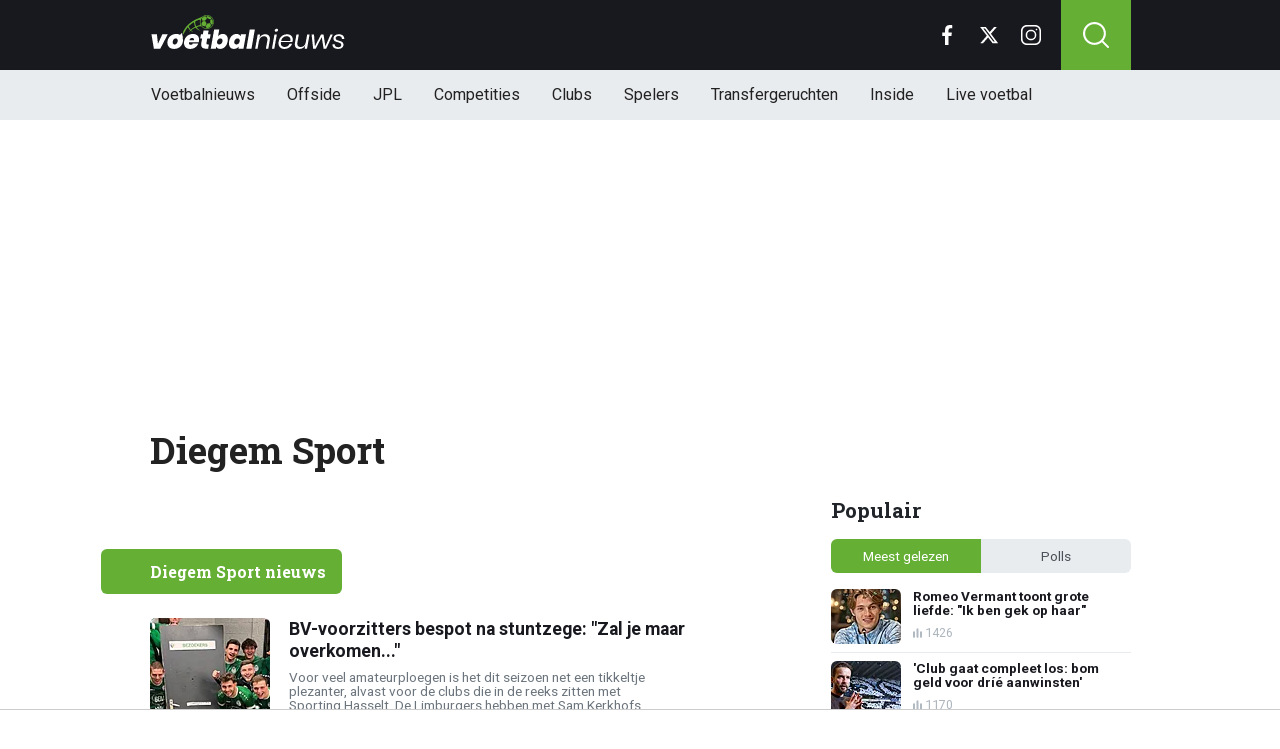

--- FILE ---
content_type: text/html; charset=utf-8
request_url: https://www.voetbalnieuws.be/tags/diegem-sport
body_size: 11765
content:
<!doctype html>
<html lang="nl">
<head>


	<script>
	 (function(i,s,o,g,r,a,m){i['GoogleAnalyticsObject']=r;i[r]=i[r]||function(){
	 (i[r].q=i[r].q||[]).push(arguments)},i[r].l=1*new Date();a=s.createElement(o),
	 m=s.getElementsByTagName(o)[0];a.async=1;a.src=g;m.parentNode.insertBefore(a,m)
	 })(window,document,'script','//www.google-analytics.com/analytics.js','ga');

	 ga('create', 'UA-568102-29', 'www.voetbalnieuws.be');

	 ga('send', 'pageview');

 </script>

 <!-- Global site tag (gtag.js) - Google Analytics -->
 <script async src="https://www.googletagmanager.com/gtag/js?id=G-8WQ61C51L6"></script>
 <script>
   window.dataLayer = window.dataLayer || [];
   function gtag(){dataLayer.push(arguments);
	 }
   gtag('js', new Date());

   gtag('config', 'G-8WQ61C51L6');
 </script>

<link rel="preconnect" href="https://fonts.googleapis.com">
<link rel="preconnect" href="https://fonts.gstatic.com">
<link rel="preconnect" href="https://tags.refinery89.com">
<link rel="preconnect" href="https://www.dsg-images.com">
    <meta charset="utf-8">
    <meta name="viewport" content="width=device-width, initial-scale=1">
    <link rel="stylesheet" href="/tpl/media/app/css/app.css?v=47" crossorigin="anonymous">

    <title>Diegem sport - Het laatste Diegem Sport nieuws - VoetbalNieuws.be</title>
    <meta name="keywords" content="Tag, nieuws, Diegem Sport">
    <meta name="description" content="Het laatste nieuws over Diegem Sport">

    <meta name="robots" content="max-image-preview:large, max-snippet:-1, max-video-preview:-1">
	<link rel="alternate" type="application/rss+xml" href="https://www.voetbalnieuws.be/feed/rsslong.php" title="VoetbalNieuws RSS">
	<link rel="icon" href="https://www.voetbalnieuws.be/favicon.ico">
	 <link rel="apple-touch-icon" sizes="180x180" href="/apple-touch-icon.png">

	<link rel="manifest" href="/site.webmanifest">
	<link rel="mask-icon" href="/safari-pinned-tab.svg" color="#5bbad5">
    <meta name="msapplication-TileColor" content="#18191f">
    <meta name="theme-color" content="#18191f">
    <meta name="twitter:widgets:theme" content="dark">


    <link rel="canonical" href="https://www.voetbalnieuws.be/tags/diegem-sport" />

    <script src="https://cdn.onesignal.com/sdks/OneSignalSDK.js" async=""></script>
    <script>
        window.OneSignal = window.OneSignal || [];
        OneSignal.push(function() {
            OneSignal.init({
                appId: "de0fd26f-b2e5-44bc-a4d2-4f6272df76b4",
            });
        });
    </script>

		<script type="text/javascript">
	  !function(){"use strict";function e(e){var t=!(arguments.length>1&&void 0!==arguments[1])||arguments[1],c=document.createElement("script");c.src=e,t?c.type="module":(c.async=!0,c.type="text/javascript",c.setAttribute("nomodule",""));var n=document.getElementsByTagName("script")[0];n.parentNode.insertBefore(c,n)}!function(t,c){!function(t,c,n){var a,o,r;n.accountId=6568,null!==(a=t.marfeel)&&void 0!==a||(t.marfeel={}),null!==(o=(r=t.marfeel).cmd)&&void 0!==o||(r.cmd=[]),t.marfeel.config=n;var i="https://sdk.mrf.io/statics";e("".concat(i,"/marfeel-sdk.js?id=").concat(c),!0),e("".concat(i,"/marfeel-sdk.es5.js?id=").concat(c),!1)}(t,c,arguments.length>2&&void 0!==arguments[2]?arguments[2]:{})}(window,6568,{} /* Config */)}();
	  </script>

    <!-- R89 -->
    <script src="/tpl/media/app/js/functions.js"></script>
    <script async src="https://tags.refinery89.com/voetbalnieuwsbe.js"></script>
    <!-- /end R89 -->
 <meta name="apple-itunes-app" content="app-id=1319784725, affiliate-data=myAffiliateData, app-argument=myURL">

<body class=" ">

<header class="header js-header">
    <div class="header-top container d-flex align-items-center justify-content-between">
        <div class="d-flex h-100 align-items-center">
            <div class="header-logo">
                <a href="/">
                    <img src="/tpl/media/app/images/voetbalnieuws.svg" alt="Voetbalnieuws" width="196" height="34" />
                </a>
                <a href="/offside" class="-offside">
                    <img src="/tpl/media/app/images/offside_logo.svg" alt="Offside" width="80" height="27" />
                </a>
            </div>
        </div>

        <div class="d-flex header-icons">
            <div class="header-socials js-header-socials d-none d-lg-block">
                <ul>
                    <li class="facebook">
                        <a href="https://www.facebook.com/voetbalnieuws.be" target="_blank">
                            <svg width="26" height="26" viewBox="0 0 26 26" fill="none" xmlns="https://www.w3.org/2000/svg"><g clip-path="url(#a)"><path d="M17.33 4.317h2.374V.183C19.294.127 17.886 0 16.246 0c-3.422 0-5.767 2.153-5.767 6.109V9.75H6.703v4.621h3.776V26h4.63V14.373h3.624l.575-4.622h-4.2V6.567c.001-1.336.361-2.25 2.222-2.25Z" fill="currentColor"/></g><defs><clipPath id="a"><path fill="currentColor" d="M0 0h26v26H0z"/></clipPath></defs></svg>
                        </a>
                    </li>

                    <li class="twitter">
                        <a href="https://twitter.com/voetbalnieuwsbe" target="_blank">
                            <svg height="26" viewBox="0 0 24 24" width="26" xmlns="https://www.w3.org/2000/svg"><path d="m18.244 2.25h3.308l-7.227 8.26 8.502 11.24h-6.657l-5.214-6.817-5.966 6.817h-3.31l7.73-8.835-8.156-10.665h6.826l4.713 6.231zm-1.161 17.52h1.833l-11.832-15.644h-1.967z" fill="currentColor"/></svg>
                        </a>
                    </li>

                    <li class="instagram">
                        <a href="https://www.instagram.com/voetbalnieuwsbe/" target="_blank">
                            <svg width="26" height="26" viewBox="0 0 26 26" fill="none" xmlns="https://www.w3.org/2000/svg"><path d="M18.448 0H7.553C3.388 0 0 3.388 0 7.553v10.894C0 22.612 3.388 26 7.553 26h10.894C22.612 26 26 22.612 26 18.448V7.553C26 3.388 22.612 0 18.448 0Zm5.52 18.447a5.528 5.528 0 0 1-5.52 5.522H7.553a5.528 5.528 0 0 1-5.522-5.521V7.553A5.528 5.528 0 0 1 7.553 2.03h10.894a5.528 5.528 0 0 1 5.522 5.522v10.894Z" fill="currentColor"/><path d="M13 5.992A7.016 7.016 0 0 0 5.992 13 7.016 7.016 0 0 0 13 20.008 7.016 7.016 0 0 0 20.008 13 7.016 7.016 0 0 0 13 5.992Zm0 11.985A4.982 4.982 0 0 1 8.023 13 4.982 4.982 0 0 1 13 8.023 4.982 4.982 0 0 1 17.977 13 4.982 4.982 0 0 1 13 17.977ZM20.11 6.906a1.016 1.016 0 1 0 0-2.031 1.016 1.016 0 0 0 0 2.031Z" fill="currentColor"/></svg>
                        </a>
                    </li>
                </ul>
            </div>

            <div class="header-search">
                <button type="button" class="header-search__trigger js-search-trigger">
                    <span class="icon icon-md icon-search"></span>
                </button>

                <div class="header-search__form js-search-form">
                    <form method="get" action="https://www.voetbalnieuws.be/zoeken/">
                        <div class="input-group">
                            <button type="submit" aria-label="Search" class="btn btn-search">
                                <span class="icon icon-sm icon-search"></span>
                            </button>

                            <input type="search" name="q" autocomplete="off" autocapitalize="off" placeholder="Zoeken..." aria-label="Zoeken..." value="" class="form-control">

                            <button type="button" aria-label="Close" class="btn btn-close js-search-trigger">
                                <span class="icon icon-sm icon-cross"></span>
                            </button>
                        </div>
                    </form>
                </div>
            </div>

            <button type="button" class="main-navigation__trigger js-mobile-navigation-trigger">
                <span></span>
                <span></span>
                <span></span>
            </button>
        </div>
    </div>

    <div class="main-navigation-wrapper">
        <div class="main-navigation js-main-navigation container">
            <div class="header-logo-small">
                <a href="/">
                    <img src="/tpl/media/app/images/vn-logo.svg" alt="Voetbalnieuws" width="50" height="50" />
                </a>
            </div>

            <ul class="main-navigation__list">
                <li><a href="/">Voetbalnieuws</a></li>
								<li class="-offside"><a href="/offside">Offside</a></li>


                <li><a href="/competities/belgie-jupiler-pro-league">JPL</a></li>
                <li class="main-navigation__has-children"> <a href="https://www.voetbalnieuws.be/competities" class="js-mobile-navigation-trigger-subs">Competities</a>
                    <div class="main-navigation__sub">
                        <ul>
                            <li><a href="/competities/belgie-jupiler-pro-league">Jupiler Pro League</a></li>
                            <li><a href="/competities/challenger-pro-league">Challenger Pro League</a></li>
                            <li><a href="/competities/premier-league">Premier League</a></li>
                            <li><a href="/competities/bundesliga">Bundesliga</a></li>
                            <li><a href="/competities/ligue-1">Ligue 1</a></li>
                            <li><a href="/competities/primera-division">Primera Division</a></li>
                            <li><a href="/competities/serie-a">Serie A</a></li>
                            <li><a href="/competities/nederland-eredivisie">Eredivisie</a></li>
                            <li><a href="/competities/portugal-primeira-liga">Primeira Liga</a></li>
                        </ul>
                    </div>
                </li>
                <li class="main-navigation__has-children"> <a href="https://www.voetbalnieuws.be/competities" class="js-mobile-navigation-trigger-subs">Clubs</a>
                    <div class="main-navigation__sub">
                        <ul>
                            <li><a href="/club/club-brugge-kv">Club Brugge</a></li>
                            <li><a href="/club/rsc-anderlecht">RSC Anderlecht</a></li>
                            <li><a href="/club/royal-antwerp-fc">Antwerp FC</a></li>
                            <li><a href="/club/manchester-city-fc">Mancester City</a></li>
                            <li><a href="/club/liverpool-fc">Liverpool FC</a></li>
                            <li><a href="/club/manchester-united-fc">Manchester United</a></li>
                            <li><a href="/club/fc-barcelona">FC Barcelona</a></li>
                            <li><a href="/club/real-madrid-cf">Real Madrid</a></li>
                            <li><a href="/club/fc-bayern-münchen">Bayern Munchen</a></li>
                            <li><a href="/club/paris-saint-germain-fc">PSG</a></li>
                            <li><a href="/club/afc-ajax">Ajax</a></li>
                        </ul>
                    </div>
                </li>
                <li class="main-navigation__has-children"> <a href="https://www.voetbalnieuws.be/competities" class="js-mobile-navigation-trigger-subs">Spelers</a>
                    <div class="main-navigation__sub">
                        <ul>
                            <li><a href="/speler/lionel-messi">Lionel Messi</a></li>
                            <li><a href="/speler/erling-haaland">Erling Haaland</a></li>
                            <li><a href="/speler/lamine-yamal">Lamine Yamal</a></li>
                            <li><a href="/speler/kevin-de-bruyne">Kevin de Bruyne</a></li>
                            <li><a href="/speler/romelu-lukaku">Romelu Lukaku</a></li>
                            <li><a href="/speler/kylian-mbappe">Kylian Mbappé</a></li>
                            <li><a href="/speler/thibaut-courtois">Thibaut Courtois</a></li>
                        </ul>
                    </div>
                </li>
			<li><a href="/transfergeruchten">Transfergeruchten</a></li>
			<li><a href="/inside">Inside</a></li>
                <li><a href="/livescore">Live voetbal</a></li>
            </ul>

            <div class="main-navigation__socials d-block d-lg-none">
                <ul>
                    <li class="facebook">
                        <a href="https://www.facebook.com/voetbalnieuws.be" target="_blank">
                            <span class="icon icon-md icon-facebook"></span>
                        </a>
                    </li>

                    <li class="x">
                        <a href="https://twitter.com/voetbalnieuwsbe" target="_blank">
                            <span class="icon icon-md icon-x"></span>
                        </a>
                    </li>

                    <li class="instagram">
                        <a href="https://www.instagram.com/voetbalnieuwsbe/" target="_blank">
                            <span class="icon icon-md icon-instagram"></span>
                        </a>
                    </li>
                </ul>
            </div>
        </div>
    </div>
</header>

<div class="header-banner position-relative mt-3">
    <!-- R89 billboard -->
    <div style="min-height:250px;" class="r89-desktop-billboard-atf d-none d-md-block"></div>

    <!-- /end R89 billboard -->
</div>



<div class="container py-4">
	<div class="headline">
		<h1 class="mt-3 mb-0" itemprop="headline">
			Diegem Sport
		</h1>
	</div>

	<div class="d-flex justify-content-between article-layout">
		<div class="content">
			<!-- article -->
			<div class="article h-div-paragraphs">
				
			</div>
			<!-- end article -->
			<br/>

		

			<div class="article-list mt-4 js-article-list article-list-grid" data-grid-view="true">
				<div class="heading-orange mb-0 mb-md-2">
					<div class="d-flex justify-content-between">
						<h2 class="heading-title">Diegem Sport nieuws</h2>
						<div class="heading-select-view">
							<ul>
								<li class="js-article-view-grid active">
									<span class="icon icon-xs icon-grid-view"></span>
								</li>
								<li class="js-article-view-list">
									<span class="icon icon-xs icon-list-view"></span>
								</li>
							</ul>
						</div>
					</div>
				</div>

				<div class="article-list__item">
					<a href="/news/759039/bvvoorzitters-bespot-na-stuntzege-zal-je-maar-overkomen" class="article-list__url">
						<div class="article-list__photo">
							<img src="https://www.voetbalimages.be/media/fotos/120x115/0/Diegem-Sport-26-02-2024.webp" width="120" height="115" alt="BV-voorzitters bespot na stuntzege: "Zal je maar overkomen..."" loading="lazy">
						</div>

						<div class="article-list__content">
							<h3>BV-voorzitters bespot na stuntzege: "Zal je maar overkomen..."</h3>
							<p>Voor veel amateurploegen is het dit seizoen net een tikkeltje plezanter, alvast voor de clubs die in de reeks zitten met Sporting Hasselt. De Limburgers hebben met Sam Kerkhofs en Rik Verheye twee ...</p>

							<div class="date-votes">
								<time datetime="12:41" class="time">
									<span class="flag flag-sm flag-be"></span>
									12:41
								</time>

								<div class="votes">
									367 votes
								</div>
							</div>

							<div class="list-votes">
								367
							</div>
						</div>
					</a>
				</div>
				<div class="article-list__item">
					<a href="/news/677741/tweedenationaler-verliest-miljoenenstrijd-om-carrasco" class="article-list__url">
						<div class="article-list__photo">
							<img src="https://www.voetbalimages.be/media/fotos/120x115/0/carrasco-belgie-13-06-2022-1.webp" width="120" height="115" alt="Tweedenationaler verliest miljoenenstrijd om Carrasco" loading="lazy">
						</div>

						<div class="article-list__content">
							<h3>Tweedenationaler verliest miljoenenstrijd om Carrasco</h3>
							<p>Bij transfers is het tegenwoordig doorgaans het geval dat de verkopende club de volledige transfersom niet volledig kan opeisen, omdat ze een deel van de koek nog moeten afstaan aan de vorige club die ...</p>

							<div class="date-votes">
								<time datetime="07:20" class="time">
									<span class="flag flag-sm flag-be"></span>
									07:20
								</time>

								<div class="votes">
									152 votes
								</div>
							</div>

							<div class="list-votes">
								152
							</div>
						</div>
					</a>
				</div>
				<div class="article-list__item">
					<a href="/news/592831/transfers-knokke-shopt-bij-lierse-k-diegem-bij-rwdm" class="article-list__url">
						<div class="article-list__photo">
							<img src="https://www.voetbalimages.be/media/fotos/120x115/0/Emile-Samyn-Lierse-14-04-2021.webp" width="120" height="115" alt="Transfers: Knokke shopt bij Lierse K., Diegem bij RWDM" loading="lazy">
						</div>

						<div class="article-list__content">
							<h3>Transfers: Knokke shopt bij Lierse K., Diegem bij RWDM</h3>
							<p>De JPL nadert de play-offs, maar heel wat 1A-clubs zijn al druk bezig met hun huiswerk voor volgend seizoen. En ook in de lagere regionen van ons voetbal zitten ze niet stil.Zo vallen er hier en ...</p>

							<div class="date-votes">
								<time datetime="10:09" class="time">
									<span class="flag flag-sm flag-be"></span>
									10:09
								</time>

								<div class="votes">
									101 votes
								</div>
							</div>

							<div class="list-votes">
								101
							</div>
						</div>
					</a>
				</div>
				<div class="article-list__item">
					<a href="/news/80975/derde-klasse-b-koploper-zaventem-en-rode-lantaarn-diegem-winnen" class="article-list__url">
						<div class="article-list__photo">
							<img src="https://www.voetbalimages.be/media/fotos/120x115/0/woluwe-zaventem-algemeen(1).webp" width="120" height="115" alt="Derde klasse B: Koploper Zaventem en rode lantaarn Diegem winnen" loading="lazy">
						</div>

						<div class="article-list__content">
							<h3>Derde klasse B: Koploper Zaventem en rode lantaarn Diegem winnen</h3>
							<p>KVW Zaventem heeft zich hersteld van zijn eerste verlies van het seizoen, vorig weekend tegen Sporting Hasselt, door te gaan winnen op het veld van Grimbergen. Rode lantaarn Diegem Sport behaalde dan ...</p>

							<div class="date-votes">
								<time datetime="17:43" class="time">
									<span class="flag flag-sm flag-be"></span>
									17:43
								</time>

								<div class="votes">
									0 votes
								</div>
							</div>

							<div class="list-votes">
								0
							</div>
						</div>
					</a>
				</div>
				<div class="article-list__item">
					<a href="/news/77478/derde-klasse-b-zaventem-verliest-eerste-punten-diegem-pakt-eerste-punt" class="article-list__url">
						<div class="article-list__photo">
							<img src="https://www.voetbalimages.be/media/fotos/120x115/0/ballen(1).webp" width="120" height="115" alt="Derde Klasse B: Zaventem verliest eerste punten, Diegem pakt eerste punt" loading="lazy">
						</div>

						<div class="article-list__content">
							<h3>Derde Klasse B: Zaventem verliest eerste punten, Diegem pakt eerste punt</h3>
							<p>KVW Zaventem is er niet in geslaagd om een achtste opeenvolgende keer te winnen. Men speelde immers op eigen veld 2-2 gelijk tegen Ciney. Onderaan is Diegem Sport er dan weer wel in geslaagd om zijn ...</p>

							<div class="date-votes">
								<time datetime="17:44" class="time">
									<span class="flag flag-sm flag-be"></span>
									17:44
								</time>

								<div class="votes">
									0 votes
								</div>
							</div>

							<div class="list-votes">
								0
							</div>
						</div>
					</a>
				</div>
				<div class="article-list__item">
					<a href="/news/74695/derde-klasse-b-zaventem-behoudt-maximum-diegem-nog-altijd-zonder-punten" class="article-list__url">
						<div class="article-list__photo">
							<img src="https://www.voetbalimages.be/media/fotos/120x115/0/bal-in-doel(1).webp" width="120" height="115" alt="Derde klasse B: Zaventem behoudt maximum, Diegem nog altijd zonder punten" loading="lazy">
						</div>

						<div class="article-list__content">
							<h3>Derde klasse B: Zaventem behoudt maximum, Diegem nog altijd zonder punten</h3>
							<p>KVW Zaventem behoudt in de derde klasse B het maximum van de punten na  een 4-1-overwinning tegen KFC Oosterzonen. Diegem Sport leed dan weer zijn vijfde nederlaag op rij: 2-1 tegen Cappellen. Union ...</p>

							<div class="date-votes">
								<time datetime="17:43" class="time">
									<span class="flag flag-sm flag-be"></span>
									17:43
								</time>

								<div class="votes">
									0 votes
								</div>
							</div>

							<div class="list-votes">
								0
							</div>
						</div>
					</a>
				</div>
				<div class="article-list__item">
					<a href="/news/67684/club-gaat-samenwerken-met-derdeklasser" class="article-list__url">
						<div class="article-list__photo">
							<img src="https://www.voetbalimages.be/media/fotos/120x115/0/bart-verhaeghe-juan-carlos-garrido(club-brugge)(1).webp" width="120" height="115" alt="Club gaat samenwerken met derdeklasser" loading="lazy">
						</div>

						<div class="article-list__content">
							<h3>Club gaat samenwerken met derdeklasser</h3>
							<p>Club Brugge werkt vanaf dit seizoen samen met Diegem Sport. Blauw-Zwart gaat talenten in de buurt rond de derdeklasser scouten en ook zelf talenten in de eerste ploeg stallen. Wie naar Diegem trekt, ...</p>

							<div class="date-votes">
								<time datetime="14:17" class="time">
									<span class="flag flag-sm flag-be"></span>
									14:17
								</time>

								<div class="votes">
									0 votes
								</div>
							</div>

							<div class="list-votes">
								0
							</div>
						</div>
					</a>
				</div>
				<div class="article-list__item">
					<a href="/news/64939/succestrainer-jacobs-voor-even-terug-in-belgi�" class="article-list__url">
						<div class="article-list__photo">
							<img src="https://www.voetbalimages.be/media/fotos/120x115/0/ariel-jacobs(fc-kopenhagen).webp" width="120" height="115" alt="Succestrainer Jacobs voor even terug in BelgiÃ«" loading="lazy">
						</div>

						<div class="article-list__content">
							<h3>Succestrainer Jacobs voor even terug in BelgiÃ«</h3>
							<p>AriÃ«l Jacobs keerde afgelopen week voor even terug in BelgiÃ«. De succestrainer van FC Kopenhagen stond op het veld bij derdeklasser Diegem Sport, waar hij vrijwillig training gaf aan de U11.  ...</p>

							<div class="date-votes">
								<time datetime="07:46" class="time">
									<span class="flag flag-sm flag-be"></span>
									07:46
								</time>

								<div class="votes">
									0 votes
								</div>
							</div>

							<div class="list-votes">
								0
							</div>
						</div>
					</a>
				</div>
				<div class="article-list__item">
					<a href="/news/54262/officieel-dertien-contractverlengingen-en-twee-nieuwkomers-bij-diegem-sport" class="article-list__url">
						<div class="article-list__photo">
							<img src="https://www.voetbalimages.be/media/fotos/120x115/0/doel(1).webp" width="120" height="115" alt="Officieel: dertien contractverlengingen en twee nieuwkomers bij Diegem Sport" loading="lazy">
						</div>

						<div class="article-list__content">
							<h3>Officieel: dertien contractverlengingen en twee nieuwkomers bij Diegem Sport</h3>
							<p>Diegem Sport heeft dinsdag een eerste stand van zaken gegeven betreffende de spelerskern voor volgend seizoen. De derdeklasser wist de contracten van dertien huidige kernspelers te verlengen, terwijl ...</p>

							<div class="date-votes">
								<time datetime="09:23" class="time">
									<span class="flag flag-sm flag-be"></span>
									09:23
								</time>

								<div class="votes">
									0 votes
								</div>
							</div>

							<div class="list-votes">
								0
							</div>
						</div>
					</a>
				</div>
				<div class="article-list__item">
					<a href="/news/37239/vangrunderbeek-er-staat-een-voetballend-blok-op-het-veld" class="article-list__url">
						<div class="article-list__photo">
							<img src="https://www.voetbalimages.be/media/fotos/120x115/0/voetbalschoenen(2).webp" width="120" height="115" alt="Vangrunderbeek: "Er staat een voetballend blok op het veld"" loading="lazy">
						</div>

						<div class="article-list__content">
							<h3>Vangrunderbeek: "Er staat een voetballend blok op het veld"</h3>
							<p>Nik Vangrunderbeek beleefde met Diegem Sport geen al te beste woensdagavond. De ploeg verloor met 2-1 van Patro Eisden Maasmechelen, nadat ze in de tweede helft absoluut de betere ploeg waren. Zondag ...</p>

							<div class="date-votes">
								<time datetime="07:16" class="time">
									<span class="flag flag-sm flag-be"></span>
									07:16
								</time>

								<div class="votes">
									0 votes
								</div>
							</div>

							<div class="list-votes">
								0
							</div>
						</div>
					</a>
				</div>
				<div class="article-list__item">
					<a href="/news/35655/leuven-versterkt-zich-met-karuru-en-leent-jong-talent-uit" class="article-list__url">
						<div class="article-list__photo">
							<img src="https://www.voetbalimages.be/media/fotos/120x115/0/antoine-palate(oud-heverlee-leuven)(2).webp" width="120" height="115" alt="Leuven versterkt zich met Karuru en leent jong talent uit" loading="lazy">
						</div>

						<div class="article-list__content">
							<h3>Leuven versterkt zich met Karuru en leent jong talent uit</h3>
							<p>Donderdagavond heeft Oud-Heverlee Leuven zich weten te versterken met Ovidy Obvious Karuru. Hij maakt de overstap van het Franse US Boulogne, dat dit seizoen in de Franse derde klasse aantreed. Dat ...</p>

							<div class="date-votes">
								<time datetime="20:23" class="time">
									<span class="flag flag-sm flag-be"></span>
									20:23
								</time>

								<div class="votes">
									0 votes
								</div>
							</div>

							<div class="list-votes">
								0
							</div>
						</div>
					</a>
				</div>
				<div class="article-list__item">
					<a href="/news/35523/uitslagen-derde-speeldag-derde-klasse-b-tienen-blijft-aan-de-leiding-met-maximum" class="article-list__url">
						<div class="article-list__photo">
							<img src="https://www.voetbalimages.be/media/fotos/120x115/0/ballen(2).webp" width="120" height="115" alt="Uitslagen derde speeldag derde klasse B: Tienen blijft aan de leiding met maximum" loading="lazy">
						</div>

						<div class="article-list__content">
							<h3>Uitslagen derde speeldag derde klasse B: Tienen blijft aan de leiding met maximum</h3>
							<p>In derde klasse B is de derde speeldag afgewerkt. Tienen klopte Ciney en behoudt zo zijn maximum. Uit drie wedstrijden pakte het negen punten en staat het zo autoritair aan de leiding. Onderaan ...</p>

							<div class="date-votes">
								<time datetime="22:24" class="time">
									<span class="flag flag-sm flag-be"></span>
									22:24
								</time>

								<div class="votes">
									0 votes
								</div>
							</div>

							<div class="list-votes">
								0
							</div>
						</div>
					</a>
				</div>
				<div class="article-list__item">
					<a href="/news/25937/reeksindeling-derde-klasse-bekend" class="article-list__url">
						<div class="article-list__photo">
							<img src="https://www.voetbalimages.be/media/fotos/120x115/0/voetbalschoenen(2).webp" width="120" height="115" alt="Reeksindeling derde klasse bekend" loading="lazy">
						</div>

						<div class="article-list__content">
							<h3>Reeksindeling derde klasse bekend</h3>
							<p>De reeksindeling in de derde klasse is bekend. Er kon voor het eerst gestemd worden tussen twee voorstellen. De ploegen zelf konden geen voorstellen indienen. Uiteindelijk is er gekozen voor een ...</p>

							<div class="date-votes">
								<time datetime="14:44" class="time">
									<span class="flag flag-sm flag-be"></span>
									14:44
								</time>

								<div class="votes">
									0 votes
								</div>
							</div>

							<div class="list-votes">
								0
							</div>
						</div>
					</a>
				</div>
				<div class="article-list__item">
					<a href="/news/18469/anderlechtaanwinst-bouhna-lukt-amper-nog-een-actie" class="article-list__url">
						<div class="article-list__photo">
							<img src="https://www.voetbalimages.be/media/fotos/120x115/0/voetbalschoenen(1).webp" width="120" height="115" alt=""Anderlecht-aanwinst Bouhna lukt amper nog een actie"" loading="lazy">
						</div>

						<div class="article-list__content">
							<h3>"Anderlecht-aanwinst Bouhna lukt amper nog een actie"</h3>
							<p>Anderlecht versterkte zich onlangs met Abdelhakim Bouhna voor volgend seizoen. De twintigjarige middenvelder komt momenteel uit voor derdeklasser Diegem Sport. De laatste weken is Bouhna echter niet ...</p>

							<div class="date-votes">
								<time datetime="09:38" class="time">
									<span class="flag flag-sm flag-be"></span>
									09:38
								</time>

								<div class="votes">
									0 votes
								</div>
							</div>

							<div class="list-votes">
								0
							</div>
						</div>
					</a>
				</div>
				<div class="article-list__item">
					<a href="/news/15262/anderlecht-wint-oefenpot-van-diegem" class="article-list__url">
						<div class="article-list__photo">
							<img src="https://www.voetbalimages.be/media/fotos/120x115/0/lukas-marecek(anderlecht)-mikhail-sivakov(zulte-waregem)(1).webp" width="120" height="115" alt="Anderlecht wint oefenpot van Diegem" loading="lazy">
						</div>

						<div class="article-list__content">
							<h3>Anderlecht wint oefenpot van Diegem</h3>
							<p>Dinsdagavond speelde RSC Anderlecht een oefenwedstrijd op het veld van Diegem Sport. Paars-Wit verscheen met heel wat A-kern spelers in de basiself, maar had toch de nodige moeite met de derdeklasser. ...</p>

							<div class="date-votes">
								<time datetime="11:55" class="time">
									<span class="flag flag-sm flag-be"></span>
									11:55
								</time>

								<div class="votes">
									0 votes
								</div>
							</div>

							<div class="list-votes">
								0
							</div>
						</div>
					</a>
				</div>
				<div class="article-list__item">
					<a href="/news/14559/anderlecht-oefent-tegen-diegem" class="article-list__url">
						<div class="article-list__photo">
							<img src="https://www.voetbalimages.be/media/fotos/120x115/0/selectiefoto-anderlecht(2011-2012)(1).webp" width="120" height="115" alt="Anderlecht oefent tegen Diegem" loading="lazy">
						</div>

						<div class="article-list__content">
							<h3>Anderlecht oefent tegen Diegem</h3>
							<p>RSC Anderlecht speelt op 31 januari een oefenwedstrijd op het veld van Diegem Sport. Voor de oefenwedstrijd tegen de derdeklasser zal Paars-Wit aantreden met een  gemengde A- en B-kern. De wedstrijd ...</p>

							<div class="date-votes">
								<time datetime="21:25" class="time">
									<span class="flag flag-sm flag-be"></span>
									21:25
								</time>

								<div class="votes">
									0 votes
								</div>
							</div>

							<div class="list-votes">
								0
							</div>
						</div>
					</a>
				</div>

				<ul class="pagination pagination-md justify-content-center mt-3">
					
				</ul>
			</div>

			<!-- tags -->
			<div class="mt-3 mt-md-4 article__tags">
				<h3 class="h3 mb-2">Gerelateerde tags</h3>
				<div class="tags">
					<ul>
					</ul>
				</div>
			</div>
			<!-- /end tags -->

			<!-- article -->
			<div class="article h-div-paragraphs">
				<h3 class="h3 mb-2">Meer over Diegem Sport</h3>

				
			</div>
			<!-- end article -->
		</div>

		<aside class="sidebar" role="complementary">
            <div class="article__hot">
<div class="block mt-4">
    <div class="heading">
        <h4 class="article__hot__title">Populair</h4>
    </div>

    <ul class="nav nav-pills mb-2" role="tablist">
        <li class="nav-item">
            <button type="button" class="nav-link active" data-bs-toggle="pill" data-bs-target="#popular" role="tab" aria-controls="popular" aria-selected="true">
                Meest gelezen
            </button>
        </li>
        <li class="nav-item">
            <button type="button" class="nav-link" id="pills-profile-tab" data-bs-toggle="pill" data-bs-target="#polls" role="tab" aria-controls="polls" aria-selected="false">
                Polls
            </button>
        </li>
    </ul>

    <div class="tab-content">
        <div class="tab-pane fade show active" id="popular" role="tabpanel">
            <div class="article-list article-list-grid article-list-grid-small">
                <div class="article-list__item">
                    <a href="/offside/882295/romeo-vermant-toont-grote-liefde-ik-ben-gek-op-haar" class="article-list__url">
                        <div class="article-list__photo">
                            <picture>
                                <source srcset="https://www.voetbalimages.be/media/fotos/650x320/0/vermant-club-brugge-24-01-2025.webp" media="(width < 576px)" width="650" height="320">
                                <img src="https://www.voetbalimages.be/media/fotos/70x55/0/vermant-club-brugge-24-01-2025.webp" width="70" height="55" alt="Romeo Vermant toont grote liefde: &quot;Ik ben gek op haar&quot;" loading="lazy">
                            </picture>
                        </div>

                        <div class="article-list__content">
                            <h5 class="h3">Romeo Vermant toont grote liefde: &quot;Ik ben gek op haar&quot;</h5>

                            <div class="date-votes">
                                <div class="votes">
                                    1426
                                </div>
                            </div>
                        </div>
                    </a>
                </div>
                <div class="article-list__item">
                    <a href="/news/882202/club-gaat-compleet-los-bom-geld-voor-drie-aanwinsten" class="article-list__url">
                        <div class="article-list__photo">
                            <picture>
                                <source srcset="https://www.voetbalimages.be/media/fotos/650x320/0/dr-27-04-2025.webp" media="(width < 576px)" width="650" height="320">
                                <img src="https://www.voetbalimages.be/media/fotos/70x55/0/dr-27-04-2025.webp" width="70" height="55" alt="&#039;Club gaat compleet los: bom geld voor dríé aanwinsten&#039;" loading="lazy">
                            </picture>
                        </div>

                        <div class="article-list__content">
                            <h5 class="h3">&#039;Club gaat compleet los: bom geld voor dríé aanwinsten&#039;</h5>

                            <div class="date-votes">
                                <div class="votes">
                                    1170
                                </div>
                            </div>
                        </div>
                    </a>
                </div>
                <div class="article-list__item">
                    <a href="/news/882287/krc-genk-droomt-van-onverwachte-miljoenendeal" class="article-list__url">
                        <div class="article-list__photo">
                            <picture>
                                <source srcset="https://www.voetbalimages.be/media/fotos/650x320/0/smets-oh-genk-9-11-2025.webp" media="(width < 576px)" width="650" height="320">
                                <img src="https://www.voetbalimages.be/media/fotos/70x55/0/smets-oh-genk-9-11-2025.webp" width="70" height="55" alt="&#039;KRC Genk droomt van onverwachte miljoenendeal&#039;" loading="lazy">
                            </picture>
                        </div>

                        <div class="article-list__content">
                            <h5 class="h3">&#039;KRC Genk droomt van onverwachte miljoenendeal&#039;</h5>

                            <div class="date-votes">
                                <div class="votes">
                                    1149
                                </div>
                            </div>
                        </div>
                    </a>
                </div>
                <div class="article-list__item">
                    <a href="/news/882366/leko-en-verhaeghe-niet-op-zelfde-lijn-ik-kon-niet-kwaad-zijn" class="article-list__url">
                        <div class="article-list__photo">
                            <picture>
                                <source srcset="https://www.voetbalimages.be/media/fotos/650x320/0/verhaeghe-leko-club-brugge-09-12-2025.webp" media="(width < 576px)" width="650" height="320">
                                <img src="https://www.voetbalimages.be/media/fotos/70x55/0/verhaeghe-leko-club-brugge-09-12-2025.webp" width="70" height="55" alt="Leko en Verhaeghe niet op zelfde lijn: &quot;Ik kon niet kwaad zijn&quot;" loading="lazy">
                            </picture>
                        </div>

                        <div class="article-list__content">
                            <h5 class="h3">Leko en Verhaeghe niet op zelfde lijn: &quot;Ik kon niet kwaad zijn&quot;</h5>

                            <div class="date-votes">
                                <div class="votes">
                                    1059
                                </div>
                            </div>
                        </div>
                    </a>
                </div>
                <div class="article-list__item">
                    <a href="/news/882336/verhaeghe-krijgt-kritiek-daar-begon-de-miserie" class="article-list__url">
                        <div class="article-list__photo">
                            <picture>
                                <source srcset="https://www.voetbalimages.be/media/fotos/650x320/0/bart-verhaeghe-clubbrugge-24-10-2025.webp" media="(width < 576px)" width="650" height="320">
                                <img src="https://www.voetbalimages.be/media/fotos/70x55/0/bart-verhaeghe-clubbrugge-24-10-2025.webp" width="70" height="55" alt="Verhaeghe krijgt kritiek: &quot;daar begon de ‘miserie’&quot;" loading="lazy">
                            </picture>
                        </div>

                        <div class="article-list__content">
                            <h5 class="h3">Verhaeghe krijgt kritiek: &quot;daar begon de ‘miserie’&quot;</h5>

                            <div class="date-votes">
                                <div class="votes">
                                    525
                                </div>
                            </div>
                        </div>
                    </a>
                </div>
                <div class="article-list__item">
                    <a href="/news/882350/monsterdeal-union-sg-liverpool-krijgt-gouden-kans" class="article-list__url">
                        <div class="article-list__photo">
                            <picture>
                                <source srcset="https://www.voetbalimages.be/media/fotos/650x320/0/khalaili-david-union-17-01-2026.webp" media="(width < 576px)" width="650" height="320">
                                <img src="https://www.voetbalimages.be/media/fotos/70x55/0/khalaili-david-union-17-01-2026.webp" width="70" height="55" alt="&#039;Monsterdeal Union SG: Liverpool krijgt gouden kans&#039;" loading="lazy">
                            </picture>
                        </div>

                        <div class="article-list__content">
                            <h5 class="h3">&#039;Monsterdeal Union SG: Liverpool krijgt gouden kans&#039;</h5>

                            <div class="date-votes">
                                <div class="votes">
                                    272
                                </div>
                            </div>
                        </div>
                    </a>
                </div>
            </div>
        </div>

        <div class="tab-pane fade" id="polls" role="tabpanel">
            <div class="article-list article-list-grid article-list-grid-small">

                <div class="article-list__item">
                    <a href="/offside/882295/romeo-vermant-toont-grote-liefde-ik-ben-gek-op-haar" class="article-list__url">
                        <div class="article-list__photo">
                            <img src="https://www.voetbalimages.be/media/fotos/70x55/0/vermant-club-brugge-24-01-2025.webp" width="70" height="55" alt="Romeo Vermant toont grote liefde: &quot;Ik ben gek op haar&quot;" loading="lazy">
                        </div>

                        <div class="article-list__content">
                            <h5 class="h3">⚽ Is Romeo Vermant momenteel de beste spits van Club Brugge?</h5>

                            <div class="date-votes">
                                <div class="votes">
                                    1426
                                </div>
                            </div>
                        </div>
                    </a>
                </div>
                <div class="article-list__item">
                    <a href="/news/882202/club-gaat-compleet-los-bom-geld-voor-drie-aanwinsten" class="article-list__url">
                        <div class="article-list__photo">
                            <img src="https://www.voetbalimages.be/media/fotos/70x55/0/dr-27-04-2025.webp" width="70" height="55" alt="&#039;Club gaat compleet los: bom geld voor dríé aanwinsten&#039;" loading="lazy">
                        </div>

                        <div class="article-list__content">
                            <h5 class="h3">Club gaat sowieso versterkt uit de wintermercato komen ...</h5>

                            <div class="date-votes">
                                <div class="votes">
                                    1170
                                </div>
                            </div>
                        </div>
                    </a>
                </div>
                <div class="article-list__item">
                    <a href="/news/882287/krc-genk-droomt-van-onverwachte-miljoenendeal" class="article-list__url">
                        <div class="article-list__photo">
                            <img src="https://www.voetbalimages.be/media/fotos/70x55/0/smets-oh-genk-9-11-2025.webp" width="70" height="55" alt="&#039;KRC Genk droomt van onverwachte miljoenendeal&#039;" loading="lazy">
                        </div>

                        <div class="article-list__content">
                            <h5 class="h3">Moet Genk Oh laten gaan bij een goed bod?</h5>

                            <div class="date-votes">
                                <div class="votes">
                                    1149
                                </div>
                            </div>
                        </div>
                    </a>
                </div>
                <div class="article-list__item">
                    <a href="/news/882366/leko-en-verhaeghe-niet-op-zelfde-lijn-ik-kon-niet-kwaad-zijn" class="article-list__url">
                        <div class="article-list__photo">
                            <img src="https://www.voetbalimages.be/media/fotos/70x55/0/verhaeghe-leko-club-brugge-09-12-2025.webp" width="70" height="55" alt="Leko en Verhaeghe niet op zelfde lijn: &quot;Ik kon niet kwaad zijn&quot;" loading="lazy">
                        </div>

                        <div class="article-list__content">
                            <h5 class="h3">Verdienden de spelers van Club een donderpreek tijdens de rust?</h5>

                            <div class="date-votes">
                                <div class="votes">
                                    1059
                                </div>
                            </div>
                        </div>
                    </a>
                </div>
                <div class="article-list__item">
                    <a href="/offside/882406/brandon-mechele-breekt-stilzwijgen-met-emotioneel-nieuws" class="article-list__url">
                        <div class="article-list__photo">
                            <img src="https://www.voetbalimages.be/media/fotos/70x55/0/mechele-caroline-club-brugge-25-01-2026.webp" width="70" height="55" alt="Brandon Mechele breekt stilzwijgen met emotioneel nieuws" loading="lazy">
                        </div>

                        <div class="article-list__content">
                            <h5 class="h3">🖤💙 Mechele: icoon bij Club én straks vader 👶 Wat is zijn grootste prestatie?</h5>

                            <div class="date-votes">
                                <div class="votes">
                                    979
                                </div>
                            </div>
                        </div>
                    </a>
                </div>

            </div>
        </div>
    </div>
</div>
            </div>

            <div class="position-relative mt-3">
                <div style="min-height:600px;" class="r89-desktop-hpa-btf d-none d-md-block"></div>
                <div class="loader"></div>
            </div>

<div class="block mt-4">
	<div class="heading-orange-small mb-2">
		<h4 class="heading-title">Net binnen</h4>
	</div>

	<div class="article-list article-list-grid article-list-grid-small">

		<div class="article-list__item">
			<a href="/news/882459/hommeles-bij-antwerp-harde-kern-pakt-paul-gheysens-aan" class="article-list__url">
				<div class="article-list__photo">
					<img src="https://www.voetbalimages.be/media/fotos/70x55/0/pg-25-01-2026.webp" width="70" height="55" alt="Hommeles bij Antwerp: harde kern pakt Paul Gheysens aan" loading="lazy">
				</div>

				<div class="article-list__content">
					<h3>Hommeles bij Antwerp: harde kern pakt Paul Gheysens aan</h3>

					<div class="date-votes">
                        <div class="votes">
                            36
							<!-- 15:48 -->
                        </div>
                    </div>
				</div>
			</a>
		</div>
		<div class="article-list__item">
			<a href="/news/882456/winnend-charleroi-legt-pijnpunten-antwerp-genadeloos-bloot" class="article-list__url">
				<div class="article-list__photo">
					<img src="https://www.voetbalimages.be/media/fotos/70x55/0/scheidler-charleroi-17-09-2025.webp" width="70" height="55" alt="Winnend Charleroi legt pijnpunten Antwerp genadeloos bloot" loading="lazy">
				</div>

				<div class="article-list__content">
					<h3>Winnend Charleroi legt pijnpunten Antwerp genadeloos bloot</h3>

					<div class="date-votes">
                        <div class="votes">
                            54
							<!-- 15:27 -->
                        </div>
                    </div>
				</div>
			</a>
		</div>
		<div class="article-list__item">
			<a href="/news/882451/hayen-maakt-statement-met-basiself-vanzeir-op-de-bank" class="article-list__url">
				<div class="article-list__photo">
					<img src="https://www.voetbalimages.be/media/fotos/70x55/0/bibout-genk-03-01-2025.webp" width="70" height="55" alt="Hayen maakt statement met basiself, Vanzeir op de bank" loading="lazy">
				</div>

				<div class="article-list__content">
					<h3>Hayen maakt statement met basiself, Vanzeir op de bank</h3>

					<div class="date-votes">
                        <div class="votes">
                            29
							<!-- 15:12 -->
                        </div>
                    </div>
				</div>
			</a>
		</div>
		<div class="article-list__item">
			<a href="/news/882447/drama-op-bosuil-noodlot-slaat-toe-bij-van-helden" class="article-list__url">
				<div class="article-list__photo">
					<img src="https://www.voetbalimages.be/media/fotos/70x55/0/rvh-25-01-2026.webp" width="70" height="55" alt="Drama op Bosuil: noodlot slaat toe bij Van Helden" loading="lazy">
				</div>

				<div class="article-list__content">
					<h3>Drama op Bosuil: noodlot slaat toe bij Van Helden</h3>

					<div class="date-votes">
                        <div class="votes">
                            68
							<!-- 14:53 -->
                        </div>
                    </div>
				</div>
			</a>
		</div>
		<div class="article-list__item">
			<a href="/news/882442/xabi-alonso-staat-voor-sensationele-nieuwe-trainersjob" class="article-list__url">
				<div class="article-list__photo">
					<img src="https://www.voetbalimages.be/media/fotos/70x55/0/xabi-alonso-real-madrid-10-07-2025.webp" width="70" height="55" alt="&#039;Xabi Alonso staat voor sensationele nieuwe trainersjob&#039;" loading="lazy">
				</div>

				<div class="article-list__content">
					<h3>&#039;Xabi Alonso staat voor sensationele nieuwe trainersjob&#039;</h3>

					<div class="date-votes">
                        <div class="votes">
                            57
							<!-- 14:38 -->
                        </div>
                    </div>
				</div>
			</a>
		</div>

	</div>
</div>

            <div class="OUTBRAIN outbrain-desktop-only" data-src="DROP_PERMALINK_HERE" data-widget-id="SB_1"></div>


<div class="block mt-4">
    <div class="heading">
        <h4>VN Inside</h4>
    </div>

    <div class="article-list__item article-list-full">
        <div class="article-list mt-3">
            <a href="/news/882172/anderlecht-slaat-hard-toe-mlstopper-staat-al-klaar" class="article-list__url">
                <div class="article-list__photo">
                    <img src="https://www.voetbalimages.be/media/fotos/320x180/0/noah-allen-inter-miami-instagram-23-01-2026-1.webp" width="320" height="180" alt="‘Anderlecht slaat hard toe: MLS-topper staat al klaar’" loading="lazy">
                </div>

                <div class="article-list__content">
                    <h5 class="h3">‘Anderlecht slaat hard toe: MLS-topper staat al klaar’</h5>
                </div>
            </a>
        </div>
        <div class="article-list mt-3">
            <a href="/news/882160/lukaku-verrast-napoli-krijgt-transferbom-om-de-oren" class="article-list__url">
                <div class="article-list__photo">
                    <img src="https://www.voetbalimages.be/media/fotos/320x180/0/lukaku-napoli-23-01-2026-1.webp" width="320" height="180" alt="‘Lukaku verrast: Napoli krijgt transferbom om de oren’" loading="lazy">
                </div>

                <div class="article-list__content">
                    <h5 class="h3">‘Lukaku verrast: Napoli krijgt transferbom om de oren’</h5>
                </div>
            </a>
        </div>
        <div class="article-list mt-3">
            <a href="/news/881959/onyedika-ontploft-club-brugge-neemt-brutale-beslissing" class="article-list__url">
                <div class="article-list__photo">
                    <img src="https://www.voetbalimages.be/media/fotos/320x180/0/onyedika-club-brugge-22-01-2026-1.webp" width="320" height="180" alt="‘Onyedika ontploft: Club Brugge neemt brutale beslissing’" loading="lazy">
                </div>

                <div class="article-list__content">
                    <h5 class="h3">‘Onyedika ontploft: Club Brugge neemt brutale beslissing’</h5>
                </div>
            </a>
        </div>
        <div class="article-list mt-3">
            <a href="/news/881958/club-brugge-ruikt-bloed-toptransfer-aan-stuntprijs" class="article-list__url">
                <div class="article-list__photo">
                    <img src="https://www.voetbalimages.be/media/fotos/320x180/0/lemarechal-strasbourg-22-01-2026-1.webp" width="320" height="180" alt="&#039;Club Brugge ruikt bloed: toptransfer aan stuntprijs&#039;" loading="lazy">
                </div>

                <div class="article-list__content">
                    <h5 class="h3">&#039;Club Brugge ruikt bloed: toptransfer aan stuntprijs&#039;</h5>
                </div>
            </a>
        </div>
        <div class="article-list mt-3">
            <a href="/news/881752/club-in-paniek-dure-stunttransfer-gaat-compleet-fout" class="article-list__url">
                <div class="article-list__photo">
                    <img src="https://www.voetbalimages.be/media/fotos/320x180/0/schjelderup-benfica-21-01-2026-1.webp" width="320" height="180" alt="‘Club in paniek: dure stunttransfer gaat compleet fout’" loading="lazy">
                </div>

                <div class="article-list__content">
                    <h5 class="h3">‘Club in paniek: dure stunttransfer gaat compleet fout’</h5>
                </div>
            </a>
        </div>
        <div class="article-list mt-3">
            <a href="/news/881751/anderlecht-ontploft-winterknaller-schiet-naar-30-miljoen" class="article-list__url">
                <div class="article-list__photo">
                    <img src="https://www.voetbalimages.be/media/fotos/320x180/0/pablo-garcia-betis-21-01-2026-2.webp" width="320" height="180" alt="&#039;Anderlecht ontploft: winterknaller schiet naar 30 miljoen’" loading="lazy">
                </div>

                <div class="article-list__content">
                    <h5 class="h3">&#039;Anderlecht ontploft: winterknaller schiet naar 30 miljoen’</h5>
                </div>
            </a>
        </div>
    </div>
</div>
		</aside>
	</div>
</div>
<footer class="footer mt-md-4">

    <div class="footer-newsletter py-4">
        <div class="container">

            <div class="row align-items-center">
                <div class="col-md-7 mb-3 mb-md-0 text-center text-lg-start">
                    <h5 class="h4 mb-1">Mis niets van het laatste voetbalnieuws!</h5>
                    <p class="mb-0">Schrijf je in voor onze nieuwsbrief</p>
                </div>

                <div class="col-md-5">
                    <!-- mailchimp form -->
                    <form action="https://voetbalnieuws.us4.list-manage.com/subscribe/post?u=323be75796b79e8d103058382&id=6665783ff5" method="post" name="mc-embedded-subscribe-form" target="_blank">
                        <div class="input-group">
                            <input type="email" class="form-control border-0" value="" name="EMAIL" placeholder="E-mailadres" aria-label="E-mailadres" required>
                            <button type="submit" class="btn btn-secondary">Inschrijven</button>
                        </div>
                    </form>
                    <!-- end mailchimp form -->
                </div>
            </div>

        </div>
    </div>

    <div class="footer-bottom py-3 pt-lg-5 pb-lg-4">
        <div class="container">

            <div class="row accordion" id="accordionFooter">
                <div class="col-lg">
                    <h4 class="accordion-header" id="headingOne">
                        <button class="accordion-button collapsed" type="button" data-bs-toggle="collapse" data-bs-target="#collapseOne" aria-expanded="true" aria-controls="collapseOne">
                            Competities
                        </button>
                    </h4>
                    <div id="collapseOne" class="accordion-collapse collapse" aria-labelledby="headingOne" data-bs-parent="#accordionFooter">
                        <div class="accordion-body py-3 py-lg-0">
                            <ul>
                                <li><a href="/competities/belgie-jupiler-pro-league">Jupiler Pro League</a></li>
                                <li><a href="/competities/premier-league">Premier League</a></li>
                                <li><a href="/competities/bundesliga">Bundesliga</a></li>
                                <li><a href="/competities/ligue-1">Ligue 1</a></li>
                                <li><a href="/competities/primera-division">Primera Division</a></li>
                                <li><a href="/competities/serie-a">Seria A</a></li>
                                <li><a href="/competities/nederland-eredivisie">Eredivisie</a></li>
                            </ul>
                        </div>
                    </div>
                </div>

              <div class="col-lg">
                    <h4 class="accordion-header" id="headingOne">
                        <button class="accordion-button collapsed" type="button" data-bs-toggle="collapse" data-bs-target="#collapseTwo" aria-expanded="true" aria-controls="collapseOne">
                            Clubs
                        </button>
                    </h4>
                    <div id="collapseTwo" class="accordion-collapse collapse" aria-labelledby="headingOne" data-bs-parent="#accordionFooter">
                        <div class="accordion-body py-3 py-lg-0">
                            <ul>
                              <li><a href="/club/club-brugge-kv">Club Brugge</a></li>
    													<li><a href="/club/rsc-anderlecht">RSC Anderlecht</a></li>
    													<li><a href="/club/royal-antwerp-fc">Antwerp FC</a></li>
    													<li><a href="/club/manchester-city-fc">Mancester City</a></li>
    													<li><a href="/club/liverpool-fc">Liverpool FC</a></li>
    													<li><a href="/club/manchester-united-fc">Manchester United</a></li>
    													<li><a href="/club/fc-barcelona">FC Barcelona</a></li>
    													<li><a href="/club/real-madrid-cf">Real Madrid</a></li>
    													<li><a href="/club/fc-bayern-münchen">Bayern Munchen</a></li>
    													<li><a href="/club/paris-saint-germain-fc">PSG</a></li>
    													<li><a href="/club/afc-ajax">Ajax</a></li>
                            </ul>
                        </div>
                    </div>
                </div>

                <div class="col-lg">
                    <h4 class="accordion-header" id="headingOne">
                        <button class="accordion-button collapsed" type="button" data-bs-toggle="collapse" data-bs-target="#collapseThree" aria-expanded="true" aria-controls="collapseOne">
                            Spelers
                        </button>
                    </h4>
                    <div id="collapseThree" class="accordion-collapse collapse" aria-labelledby="headingOne" data-bs-parent="#accordionFooter">
                        <div class="accordion-body py-3 py-lg-0">
                            <ul>
                                <li><a href="https://www.voetbalnieuws.be/speler/lionel-messi">Lionel Messi</a></li>
                                <li><a href="https://www.voetbalnieuws.be/speler/erling-haaland">Erling Haaland</a></li>
                                <li><a href="https://www.voetbalnieuws.be/speler/lamine-yamal">Lamine Yamal</a></li>
                                <li><a href="https://www.voetbalnieuws.be/speler/kevin-de-bruyne">Kevin de Bruyne</a></li>
                                <li><a href="https://www.voetbalnieuws.be/speler/romelu-lukaku">Romelu Lukaku</a></li>
                                <li><a href="https://www.voetbalnieuws.be/speler/kylian-mbappe">Kylian Mbappé</a></li>
                                <li><a href="https://www.voetbalnieuws.be/speler/thibaut-courtois">Thibaut Courtois</a></li>

                                <!--<li><a href="https://www.voetbalnieuws.be/speler/cristiano-ronaldo">Cristiano Ronaldo</a></li>
                                <li><a href="https://www.voetbalnieuws.be/speler/neymar">Neymar</a></li> -->



                            </ul>
                        </div>
                    </div>
                </div>
                <div class="col-lg">
                    <h4 class="accordion-header" id="headingTwo">
                        <button class="accordion-button collapsed" type="button" data-bs-toggle="collapse" data-bs-target="#collapseFour" aria-expanded="false" aria-controls="collapseTwo">
                            Informatie
                        </button>
                    </h4>

                    <div id="collapseFour" class="accordion-collapse collapse" aria-labelledby="headingTwo" data-bs-parent="#accordionFooter">
                        <div class="accordion-body py-3 py-lg-0">
                            <ul>
                                <li><a href="/">Home</a></li>
                                <li><a href="/tip">Tip de redactie</a></li>
                                <li><a href="/privacy-telinco.pdf">Privacy</a></li>
                                <li><a href="/contact">Contact</a></li>
                                <li><a href="/?cmpscreen">Manage Consent</a></li>
                            </ul>
                        </div>
                    </div>
                </div>
                <div class="col-lg">
                    <h4 class="accordion-header" id="headingThree">
                        <button class="accordion-button collapsed" type="button" data-bs-toggle="collapse" data-bs-target="#collapseFive" aria-expanded="false" aria-controls="collapseThree">
                            Interne links
                        </button>
                    </h4>
                    <div id="collapseFive" class="accordion-collapse collapse" aria-labelledby="headingThree" data-bs-parent="#accordionFooter">
                        <div class="accordion-body py-3 py-lg-0">
                            <ul>
                                <li><a href="/archief">Archief</a></li>
                                <li><a href="/zoeken">Zoeken</a></li>
                                <li><a href="/tags">Tags</a></li>
                                <li><a href="/transfergeruchten">Transfergeruchten</a></li>
                                <li><a href="/livescore">Livescore</a></li>
                            </ul>
                        </div>
                    </div>
                </div>
            </div>

            <div class="row justify-content-lg-start justify-content-center">
                <div class="col-lg-6 col-md-8 mt-4">
                    <div class="footer-logo mt-0 mt-lg-1">
                        <a href="#" title="wielernieuws">
                            <div class="d-flex justify-content-center justify-content-lg-start">
                                <img src="/tpl/media/app/images/voetbalnieuws.svg" alt="Voetbalnieuws" width="220" height="34" />
                            </div>
                        </a>
                    </div>

                    <p class="text-center text-lg-start my-3">
                        Voetbalnieuws.be is de grootste voetbal site van Belgie. Mis niets en lees hier het laatste nieuws als eerste!
                    </p>

                    <div class="footer-socials pt-2 pt-lg-3">
                        <ul class="justify-content-center justify-content-lg-start">
                            <li class="facebook">
                                <a href="https://www.facebook.com/voetbalnieuws.be" target="_blank">
                                    <span class="icon icon-facebook"></span>
                                </a>
                            </li>

                            <li class="twitter">
                                <a href="https://twitter.com/voetbalnieuwsbe" target="_blank">
                                    <span class="icon icon-twitter"></span>
                                </a>
                            </li>

                            <li class="instagram">
                                <a href="https://www.instagram.com/voetbalnieuwsbe/" target="_blank">
                                    <span class="icon icon-instagram"></span>
                                </a>
                            </li>
                        </ul>
                    </div>
                </div>

            </div>

            <div class="footer-copyright">
                <div class="d-flex justify-content-between flex-wrap">
                    <div>
                        &copy; 2026 VoetbalNieuws.be
                    </div>

                    <ul>
                        <li><a href="/disclaimer/">Disclaimer</a></li>
                        <li><a href="https://www.footnews.be" target="_blank">FootNews</a></li>
                        <li><a href="https://www.wielernieuws.be" target="_blank">WielerNieuws</a></li>
                    </ul>
                </div>
            </div>

        </div>
    </div>

</footer>



<script type="text/javascript" src="/tpl/media/app/js/app.js?v=12"></script>

</body>
</html>




--- FILE ---
content_type: image/svg+xml
request_url: https://www.voetbalnieuws.be/tpl/media/app/images/voetbalnieuws.svg
body_size: 4577
content:
<svg viewBox="0 0 1670 294" xmlns="http://www.w3.org/2000/svg"><g fill="#fff"><path d="m56.36 249.29 38.55-83.86h47.34l-66.05 126.47h-55.01l-21.19-126.47h47.12z"/><path d="m245.38 170.28c8.64 4.28 15.36 10.48 20.18 18.6 4.81 8.11 7.21 17.73 7.21 28.85 0 4.66-.45 9.62-1.35 14.88-2.25 12.48-6.99 23.3-14.2 32.46-7.21 9.17-16.16 16.2-26.83 21.08-10.67 4.89-22.17 7.33-34.49 7.33-11.57 0-21.72-2.14-30.43-6.42-8.72-4.28-15.52-10.52-20.4-18.71-4.89-8.19-7.33-17.84-7.33-28.97 0-4.66.45-9.54 1.35-14.65 2.25-12.47 7.02-23.29 14.31-32.46s16.34-16.19 27.16-21.08c10.82-4.88 22.47-7.33 34.94-7.33 11.27 0 21.23 2.14 29.87 6.42zm-51.74 38.66c-4.81 4.51-8.04 11.05-9.69 19.61-.45 2.71-.68 5.11-.68 7.21 0 6.31 1.61 11.12 4.85 14.43 3.23 3.31 7.4 4.96 12.51 4.96 6.01 0 11.42-2.25 16.23-6.76s8.04-11.12 9.69-19.84c.45-2.71.68-5.11.68-7.21 0-6.31-1.62-11.08-4.85-14.31s-7.4-4.85-12.51-4.85c-6.01 0-11.42 2.25-16.23 6.76z"/><path d="m397.89 177.15c9.62 8.87 14.43 20.89 14.43 36.07 0 3.76-.38 8.12-1.13 13.08-1.35 5.11-2.41 8.57-3.16 10.37h-83.41c-.15 1.21-.23 2.93-.23 5.19 0 10.82 5.03 16.23 15.1 16.23 4.36 0 8.15-1.05 11.38-3.16 3.23-2.1 5.67-4.88 7.33-8.34h46.89c-5.11 13.83-13.9 25.1-26.38 33.81-12.48 8.72-26.9 13.08-43.28 13.08s-29.61-4.58-39.23-13.75-14.43-21.79-14.43-37.87c0-4.81.45-9.92 1.35-15.33 2.25-12.77 6.95-23.9 14.09-33.36 7.14-9.47 15.97-16.72 26.49-21.75s22.01-7.55 34.49-7.55c16.83 0 30.06 4.43 39.68 13.3zm-29.76 36.07c0-4.81-1.5-8.45-4.51-10.93s-6.84-3.72-11.5-3.72c-5.86 0-10.9 1.66-15.1 4.96-4.21 3.31-7.21 8.19-9.02 14.65h39.68c.3-1.2.45-2.85.45-4.96z"/><path d="m475.44 243.21c-.15.75-.23 1.8-.23 3.16 0 2.71.75 4.66 2.25 5.86s3.98 1.8 7.44 1.8h12.17l-6.99 37.87h-18.04c-28.1 0-42.16-11.95-42.16-35.84 0-4.21.45-8.79 1.35-13.75l7.21-39.9h-16.46l6.54-36.97h16.46l5.41-30.66h44.19l-5.41 30.66h22.99l-6.54 36.97h-22.99l-7.21 40.8z"/><path d="m512.86 291.9 29.53-166.82h44.18l-10.59 60.42c4.36-6.76 10.07-12.06 17.13-15.89s15.1-5.75 24.12-5.75c13.08 0 23.59 4.28 31.56 12.85 7.96 8.57 11.95 20.37 11.95 35.39 0 5.56-.53 11.05-1.58 16.46-2.41 13.23-6.8 24.76-13.19 34.6-6.39 9.85-14.09 17.36-23.11 22.54s-18.56 7.78-28.63 7.78c-8.87 0-16.2-1.92-21.98-5.75-5.79-3.83-9.66-9.13-11.61-15.89l-3.61 20.06h-44.18zm91.53-44.07c5.11-4.58 8.34-11.01 9.69-19.27.45-2.55.68-4.81.68-6.76 0-6.01-1.73-10.71-5.19-14.09s-8.04-5.07-13.75-5.07c-6.76 0-12.7 2.33-17.81 6.99s-8.42 10.97-9.92 18.94c-.45 2.25-.68 4.36-.68 6.31 0 6.31 1.76 11.2 5.3 14.65 3.53 3.46 8.15 5.19 13.86 5.19 6.76 0 12.7-2.29 17.81-6.88z"/><path d="m758.24 169.72c6.23 3.91 10.33 9.17 12.29 15.78l3.61-20.06h44.18l-22.54 126.47h-43.96l3.61-20.06c-4.21 6.62-9.92 11.87-17.13 15.78s-15.33 5.86-24.35 5.86c-13.68 0-24.38-4.4-32.12-13.19s-11.61-21-11.61-36.63c0-5.41.6-11.72 1.8-18.94 2.25-12.47 6.46-23.29 12.62-32.46s13.6-16.19 22.32-21.08c8.71-4.88 17.96-7.33 27.73-7.33s17.32 1.96 23.56 5.86zm-31.56 39.79c-5.04 4.59-8.31 10.93-9.81 19.05-.45 2.25-.68 4.43-.68 6.54 0 6.31 1.73 11.16 5.18 14.54 3.46 3.38 8.12 5.07 13.98 5.07 6.61 0 12.51-2.33 17.7-6.99 5.18-4.66 8.45-11.05 9.81-19.16.45-2.25.68-4.43.68-6.54 0-6.16-1.73-10.93-5.18-14.32-3.46-3.38-8.04-5.07-13.75-5.07-6.91 0-12.89 2.29-17.92 6.88z"/><path d="m894.29 125.08-29.31 166.82h-44.41l29.31-166.82z"/></g><g fill="#fff"><path d="m1013.64 176.37c7.14 6.84 10.71 16.79 10.71 29.87 0 4.96-.38 9.54-1.13 13.75l-12.85 71.91h-20.51l12.4-70.11c.6-3.16.9-6.54.9-10.14 0-9.17-2.56-16.15-7.66-20.97-5.11-4.81-12.33-7.21-21.64-7.21-11.27 0-20.89 3.65-28.86 10.93-7.97 7.29-13.15 17.92-15.55 31.9v-.9l-11.72 66.5h-20.74l21.87-123.76h20.74l-5.18 29.08c4.96-10.07 11.95-17.77 20.97-23.11 9.02-5.33 18.78-8 29.31-8 12.17 0 21.83 3.42 28.97 10.26z"/><path d="m1084.31 168.14-21.87 123.76h-20.51l21.87-123.76h20.52zm-13.3-44.64c3.16-2.85 7.06-4.28 11.72-4.28 3.75 0 6.69.94 8.79 2.82s3.16 4.32 3.16 7.33c0 4.36-1.58 7.97-4.73 10.82-3.16 2.86-7.07 4.28-11.72 4.28-3.76 0-6.69-.94-8.79-2.82-2.11-1.88-3.16-4.32-3.16-7.33 0-4.36 1.58-7.96 4.73-10.82z"/><path d="m1199.51 172.53c7.51 3.98 13.19 9.39 17.02 16.23s5.75 14.62 5.75 23.33c0 3.91-.3 7.59-.9 11.05-.9 4.66-1.96 8.42-3.16 11.27h-98.51c-.6 4.51-.9 7.74-.9 9.69 0 10.82 3.12 18.98 9.36 24.46 6.23 5.49 14.16 8.23 23.78 8.23s18.49-2.52 26.15-7.55c7.67-5.03 13-11.76 16.01-20.18h21.87c-4.81 13.23-13.08 23.93-24.8 32.12s-25.47 12.29-41.25 12.29-28.03-4.36-37.2-13.08c-9.17-8.71-13.75-20.81-13.75-36.29 0-4.81.45-9.77 1.35-14.88 2.25-12.77 6.84-23.9 13.75-33.36 6.91-9.47 15.4-16.72 25.47-21.75s20.96-7.55 32.69-7.55c10.67 0 19.76 1.99 27.28 5.97zm2.48 40.69c0-9.77-3.12-17.21-9.36-22.32s-14.02-7.66-23.33-7.66c-11.12 0-21.19 3.49-30.21 10.48s-14.96 17.24-17.81 30.77h79.35c.9-4.06 1.35-7.81 1.35-11.27z"/><path d="m1367.45 168.14-21.87 123.76h-20.74l4.96-28.63c-4.81 9.92-11.72 17.51-20.74 22.77s-18.79 7.89-29.3 7.89c-12.17 0-21.83-3.42-28.97-10.26s-10.71-16.72-10.71-29.64c0-5.11.38-9.69 1.13-13.75l12.85-72.14h20.51l-12.4 70.11c-.6 3.16-.9 6.54-.9 10.14 0 9.17 2.55 16.2 7.66 21.08 5.11 4.89 12.32 7.33 21.64 7.33 10.67 0 19.87-3.27 27.62-9.81 7.74-6.54 13.11-16.12 16.12-28.74l12.4-70.11z"/><path d="m1568.31 168.14-57.26 123.76h-22.32l-16.23-100.99-52.08 100.99h-22.09l-13.53-123.76h20.74l8.34 103.7 52.3-103.7h21.64l16.23 103.7 44.63-103.7h19.61z"/><path d="m1655.33 177.49c8.12 7.29 12.25 17.1 12.4 29.42h-20.29c.3-7.51-2.07-13.6-7.1-18.26-5.04-4.66-12.44-6.99-22.21-6.99-7.52 0-13.57 1.84-18.15 5.52-4.59 3.68-6.88 8.53-6.88 14.54 0 3.91 1.28 7.1 3.83 9.58s5.71 4.51 9.47 6.09c3.75 1.58 8.87 3.27 15.33 5.07 8.26 2.25 14.99 4.51 20.18 6.76 5.18 2.25 9.58 5.56 13.19 9.92s5.41 10.07 5.41 17.13c0 1.66-.3 4.43-.9 8.34-1.66 8.57-6.35 15.52-14.09 20.85-7.74 5.34-17.85 8-30.32 8-15.63 0-27.99-3.57-37.08-10.71s-13.56-16.94-13.41-29.42h20.29c-.6 7.52 1.92 13.6 7.55 18.26 5.64 4.66 13.87 6.99 24.69 6.99 7.51 0 13.38-1.88 17.58-5.64 4.21-3.75 6.31-8.57 6.31-14.43 0-4.51-1.35-8.19-4.06-11.05-2.71-2.85-6.01-5.07-9.92-6.65s-9.32-3.34-16.23-5.3c-7.82-2.25-14.17-4.4-19.05-6.42-4.88-2.03-9.02-5.07-12.4-9.13s-5.07-9.39-5.07-16.01c0-2.4.22-4.96.68-7.67 1.5-8.86 6.2-16.04 14.09-21.53 7.89-5.48 18.15-8.23 30.77-8.23 15.48 0 27.28 3.65 35.39 10.93z"/></g><g fill="#65AF34"><path d="m444.91 49.55 17.14-.55c1.32-.04 2.55-.65 3.39-1.66l13.24-16.04c1.09-1.33 1.35-3.15.67-4.73l-4.72-10.93c-.6-1.4-1.86-2.4-3.35-2.69l-9.29-1.76c-.86-.16-1.76-.07-2.57.25-15.64 6.25-21.8 15.53-23.87 19.64-.61 1.22-.66 2.64-.12 3.89l5.13 11.83c.74 1.72 2.47 2.81 4.35 2.75z"/><path d="m483.93 27c.4.94 1.17 1.67 2.12 2.02l21 7.85c.97.36 2.04.31 2.97-.15l4.97-2.48c1.69-.84 2.48-2.81 1.85-4.58l-1.82-5.11c-.18-.5-.45-.96-.82-1.33-8.2-8.37-21.5-12.73-25.94-14.01-.94-.27-1.95-.16-2.81.3l-4.33 2.35c-1.69.92-2.41 2.98-1.65 4.75z"/><path d="m527.65 44.06-6.42-5.85c-1.14-1.04-2.77-1.32-4.19-.72l-4.84 2.03c-1.35.57-2.28 1.84-2.41 3.3l-1.99 22.56c-.08.92.16 1.84.69 2.6l8.1 11.66c.72 1.04 1.91 1.67 3.17 1.7l5.3.09c1.75.03 3.31-1.1 3.84-2.77 4.14-12.95.97-28.26-.08-32.6-.18-.77-.58-1.47-1.17-2z"/><path d="m504.6 71.21c-.64-.91-1.77-1.32-2.84-1.05l-18.8 4.83c-.69.18-1.28.62-1.64 1.24l-12.48 21.54c-.56.97-.46 2.18.26 3.04l9.76 11.69c.55.66 1.39 1.01 2.24.95 27.35-1.99 32.89-21.08 33.87-26.02.14-.71-.01-1.45-.43-2.05z"/><path d="m475.88 71.88-9.77-16.94c-.81-1.4-2.33-2.23-3.95-2.15l-16.45.84c-1.55.08-2.93.98-3.62 2.36-2.42 4.82-8 15.87-8.89 17.3-1.15 1.84.22 8.56 2.01 12.31 1.38 2.88 6.03 6.92 8.11 8.63.65.54 1.44.87 2.28.96l16.25 1.77c1.76.19 3.45-.71 4.27-2.27l9.84-18.66c.69-1.3.66-2.87-.08-4.15z"/><path d="m479.92 0c-15.07-.27-28.94 5.02-39.67 13.99h-.01c-.48.22-31.59 14.17-45.34 19.84-11 4.53-75.95 32.2-109.27 89.81-1.12 1.51-9.66 16.18-11.2 20.7-1.15 3.39-1.26 24.04 2.11 24.04l16.1-31.34c6.22-11.59 13.68-22.45 22.3-32.33 2.53 5.51 9.06 18.18 19.63 27.94-4.41 5.44-9.04 11.78-7.84 13.03 1.23 1.28 4.24-3.48 11.24-10.11 3.96 3.14 12.65 7.45 17.59 9.22 0 0 13.33 3.21 2.63-1.82-3.85-1.81-11.99-7.03-15.7-11.44 5.12-4.28 11.8-8.94 20.49-13.1 6.35-3.04 13.19-6.24 20.04-9.22 7.41 11.06 18.57 20.74 35.38 24.98 0 0 4.81 1.29.03-1.77-12.5-8-21.2-17.3-27.21-26.66 18.47-7.48 35.57-12.25 41.44-6.83 10.82 12.89 26.95 21.2 45.1 21.53 33.26.58 60.7-25.91 61.28-59.16.62-33.27-25.87-60.7-59.12-61.3zm-106.18 103.9c-1.62.81-3.25 1.64-4.87 2.5-3.25 1.71-6.48 3.53-9.64 5.44-2.37 1.43-4.7 2.92-6.96 4.45-1.51 1.03-2.98 2.07-4.43 3.13-1.44 1.07-2.85 2.16-4.21 3.26-.68.55-1.35 1.11-2.01 1.68 0 0-.06.07-.18.2-.11.13-.29.33-.51.57-.22.25-.48.55-.79.9s-.65.75-1.02 1.18c-.49-.67-.98-1.35-1.47-2.04-2.21-3.15-4.3-6.46-6.22-9.7-.27-.46-.54-.93-.81-1.39-.56-.96-1.1-1.9-1.62-2.84-.31-.55-.61-1.1-.91-1.64-.44-.81-.87-1.6-1.28-2.37-.6-1.14-1.17-2.22-1.69-3.25-1.38-2.71-2.5-5.03-3.29-6.72.84-.85 1.68-1.69 2.53-2.52.55-.53 1.1-1.07 1.66-1.6 5.47-5.18 10.97-9.88 16.41-14.14 2.71-2.13 5.41-4.15 8.08-6.06 1.78-1.27 3.54-2.5 5.29-3.69 1.74-1.18 3.47-2.32 5.18-3.41 2.55-1.64 5.06-3.17 7.5-4.62.03.64.07 1.36.12 2.17.03.48.07 1 .11 1.54.03.37.06.73.1 1.13.03.32.06.65.1.99.14 1.35.31 2.82.54 4.4.06.4.12.79.18 1.2.13.82.27 1.65.42 2.51.54 3.01 1.25 6.28 2.18 9.7 1.48 5.36 3.52 11.08 6.35 16.67-1.6.78-3.22 1.56-4.84 2.37zm48.67-21.53c-.02.16-.05.32-.09.47-.07.32-.18.64-.32.95-.15.32-.33.62-.55.93-.45.61-1.08 1.18-1.92 1.69-.21.13-.44.25-.67.37-.48.25-1.02.47-1.62.68-.6.2-1.27.38-2.01.55-.66.14-1.4.32-2.22.53-.55.14-1.14.3-1.75.47-.62.17-1.27.37-1.95.57-.34.1-.69.21-1.05.32-3.01.93-6.53 2.12-10.43 3.58-.69.25-1.39.52-2.1.79-2.12.81-4.34 1.69-6.62 2.64-.76.32-1.53.64-2.3.97-1.96-3.96-3.5-7.88-4.69-11.65-.35-1.07-.66-2.14-.95-3.19-.28-1.05-.55-2.09-.78-3.11-.36-1.53-.66-3.02-.92-4.47-.34-1.93-.61-3.78-.81-5.54-.1-.88-.18-1.74-.25-2.57-.03-.42-.07-.82-.09-1.22l-.17-3.42c-.01-.36-.01-.71-.02-1.04-.03-2.39.04-4.39.14-5.91 1.61-.85 3.17-1.66 4.69-2.43 8.34-4.21 15.21-7.1 19.76-8.97 1.25-.51 2.31-.94 3.2-1.3 3.99-1.64 6.87-1.88 8.95-1.44.21.04.4.1.6.15.96.28 1.73.73 2.33 1.23.13.1.24.21.35.31.22.21.42.43.59.65.09.11.17.22.25.33.15.22.29.44.4.65.58 1.06.73 1.95.73 1.95-.11.49-.22.99-.32 1.48-.2 1-.37 2-.52 3.02s-.28 2.04-.37 3.08c-.1 1.03-.17 2.07-.21 3.12-.03.52-.04 1.05-.05 1.57-.03 1.96.03 3.9.18 5.81.15 1.92.39 3.81.71 5.67.49 2.79 1.17 5.51 2.02 8.16.29.88.59 1.75.92 2.62-.01.31-.03.63-.07.95zm55.66 33.06c-30.59-.54-54.96-25.77-54.42-56.36s25.78-54.95 56.37-54.41c30.59.53 54.96 25.77 54.41 56.36-.53 30.58-25.77 54.95-56.36 54.41z"/></g><path d="m275.44 199.23s-14.15-32.51-8.2-45.77c0 0-18.93 14.09-22.7 22.88-3.63 8.5 30.9 22.89 30.9 22.89z" fill="#fff"/></svg>